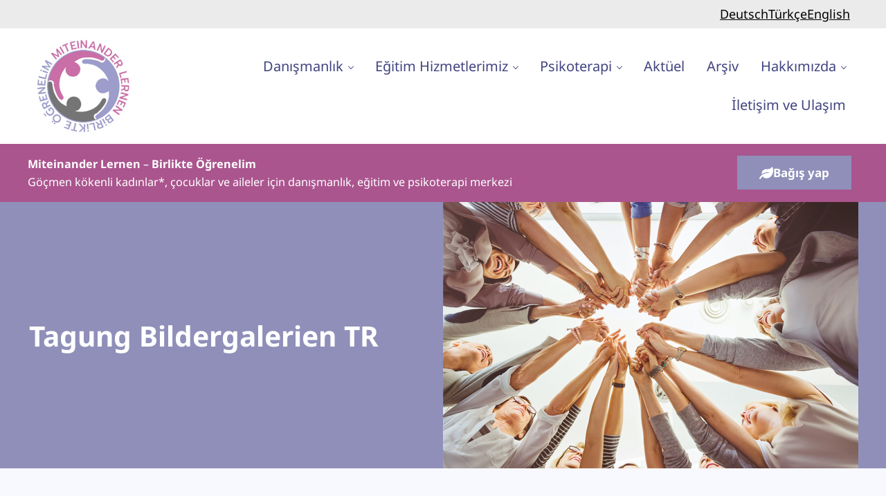

--- FILE ---
content_type: text/html; charset=UTF-8
request_url: https://miteinlernen.at/tr/kategori/tagung-bildergalerien-tr/
body_size: 8939
content:
<!DOCTYPE html>
<html lang="tr-TR">
<head >
<meta charset="UTF-8" />
<meta name="viewport" content="width=device-width, initial-scale=1" />
<title>Tagung Bildergalerien TR &#8211; Birlikte Öğrenelim</title>
<meta name='robots' content='max-image-preview:large' />
	<style>img:is([sizes="auto" i], [sizes^="auto," i]) { contain-intrinsic-size: 3000px 1500px }</style>
	<link rel="alternate" href="https://miteinlernen.at/kategorie/archiv/tagung-bildergalerien/" hreflang="de" />
<link rel="alternate" href="https://miteinlernen.at/tr/kategori/archiv-tr/tagung-bildergalerien-tr/" hreflang="tr" />
<link rel="alternate" type="application/rss+xml" title="Birlikte Öğrenelim &raquo; akışı" href="https://miteinlernen.at/tr/feed/" />
<link rel="alternate" type="application/rss+xml" title="Birlikte Öğrenelim &raquo; yorum akışı" href="https://miteinlernen.at/tr/comments/feed/" />
<link rel="preload" class="mai-preload" href="https://miteinlernen.at/ml/wp-content/fonts/noto-sans/o-0ZIpQlx3QUlC5A4PNr4C5OaxRsfNNlKbCePevtuXOm.woff2" as="font" type="font/woff2" crossorigin />
<link rel="preload" class="mai-preload" href="https://miteinlernen.at/ml/wp-content/fonts/noto-sans/o-0ZIpQlx3QUlC5A4PNr4C5OaxRsfNNlKbCePevtuXOm.woff2" as="font" type="font/woff2" crossorigin />
<link rel="preload" class="mai-preload" href="https://miteinlernen.at/ml/wp-content/fonts/noto-sans/o-0bIpQlx3QUlC5A4PNB6Ryti20_6n1iPHjc5a7duw.woff2" as="font" type="font/woff2" crossorigin />
<link rel="preload" class="mai-preload" href="https://miteinlernen.at/ml/wp-content/fonts/noto-sans/o-0bIpQlx3QUlC5A4PNB6Ryti20_6n1iPHjc5a7duw.woff2" as="font" type="font/woff2" crossorigin />
<link rel="alternate" type="application/rss+xml" title="Birlikte Öğrenelim &raquo; Tagung Bildergalerien TR kategori akışı" href="https://miteinlernen.at/tr/kategori/archiv-tr/tagung-bildergalerien-tr/feed/" />
<link rel="canonical" href="https://miteinlernen.at/tr/kategori/archiv-tr/tagung-bildergalerien-tr/" />
<link rel='stylesheet' id='wp-block-library-css' href='https://miteinlernen.at/ml/wp-includes/css/dist/block-library/style.min.css?ver=6.8.3' type='text/css' media='all' />
<style id='classic-theme-styles-inline-css' type='text/css'>
/*! This file is auto-generated */
.wp-block-button__link{color:#fff;background-color:#32373c;border-radius:9999px;box-shadow:none;text-decoration:none;padding:calc(.667em + 2px) calc(1.333em + 2px);font-size:1.125em}.wp-block-file__button{background:#32373c;color:#fff;text-decoration:none}
</style>
<style id='global-styles-inline-css' type='text/css'>
:root{--wp--preset--aspect-ratio--square: 1;--wp--preset--aspect-ratio--4-3: 4/3;--wp--preset--aspect-ratio--3-4: 3/4;--wp--preset--aspect-ratio--3-2: 3/2;--wp--preset--aspect-ratio--2-3: 2/3;--wp--preset--aspect-ratio--16-9: 16/9;--wp--preset--aspect-ratio--9-16: 9/16;--wp--preset--color--black: #000000;--wp--preset--color--cyan-bluish-gray: #abb8c3;--wp--preset--color--white: #ffffff;--wp--preset--color--pale-pink: #f78da7;--wp--preset--color--vivid-red: #cf2e2e;--wp--preset--color--luminous-vivid-orange: #ff6900;--wp--preset--color--luminous-vivid-amber: #fcb900;--wp--preset--color--light-green-cyan: #7bdcb5;--wp--preset--color--vivid-green-cyan: #00d084;--wp--preset--color--pale-cyan-blue: #8ed1fc;--wp--preset--color--vivid-cyan-blue: #0693e3;--wp--preset--color--vivid-purple: #9b51e0;--wp--preset--gradient--vivid-cyan-blue-to-vivid-purple: linear-gradient(135deg,rgba(6,147,227,1) 0%,rgb(155,81,224) 100%);--wp--preset--gradient--light-green-cyan-to-vivid-green-cyan: linear-gradient(135deg,rgb(122,220,180) 0%,rgb(0,208,130) 100%);--wp--preset--gradient--luminous-vivid-amber-to-luminous-vivid-orange: linear-gradient(135deg,rgba(252,185,0,1) 0%,rgba(255,105,0,1) 100%);--wp--preset--gradient--luminous-vivid-orange-to-vivid-red: linear-gradient(135deg,rgba(255,105,0,1) 0%,rgb(207,46,46) 100%);--wp--preset--gradient--very-light-gray-to-cyan-bluish-gray: linear-gradient(135deg,rgb(238,238,238) 0%,rgb(169,184,195) 100%);--wp--preset--gradient--cool-to-warm-spectrum: linear-gradient(135deg,rgb(74,234,220) 0%,rgb(151,120,209) 20%,rgb(207,42,186) 40%,rgb(238,44,130) 60%,rgb(251,105,98) 80%,rgb(254,248,76) 100%);--wp--preset--gradient--blush-light-purple: linear-gradient(135deg,rgb(255,206,236) 0%,rgb(152,150,240) 100%);--wp--preset--gradient--blush-bordeaux: linear-gradient(135deg,rgb(254,205,165) 0%,rgb(254,45,45) 50%,rgb(107,0,62) 100%);--wp--preset--gradient--luminous-dusk: linear-gradient(135deg,rgb(255,203,112) 0%,rgb(199,81,192) 50%,rgb(65,88,208) 100%);--wp--preset--gradient--pale-ocean: linear-gradient(135deg,rgb(255,245,203) 0%,rgb(182,227,212) 50%,rgb(51,167,181) 100%);--wp--preset--gradient--electric-grass: linear-gradient(135deg,rgb(202,248,128) 0%,rgb(113,206,126) 100%);--wp--preset--gradient--midnight: linear-gradient(135deg,rgb(2,3,129) 0%,rgb(40,116,252) 100%);--wp--preset--font-size--small: 13px;--wp--preset--font-size--medium: 20px;--wp--preset--font-size--large: 36px;--wp--preset--font-size--x-large: 42px;--wp--preset--spacing--20: 0.44rem;--wp--preset--spacing--30: 0.67rem;--wp--preset--spacing--40: 1rem;--wp--preset--spacing--50: 1.5rem;--wp--preset--spacing--60: 2.25rem;--wp--preset--spacing--70: 3.38rem;--wp--preset--spacing--80: 5.06rem;--wp--preset--shadow--natural: 6px 6px 9px rgba(0, 0, 0, 0.2);--wp--preset--shadow--deep: 12px 12px 50px rgba(0, 0, 0, 0.4);--wp--preset--shadow--sharp: 6px 6px 0px rgba(0, 0, 0, 0.2);--wp--preset--shadow--outlined: 6px 6px 0px -3px rgba(255, 255, 255, 1), 6px 6px rgba(0, 0, 0, 1);--wp--preset--shadow--crisp: 6px 6px 0px rgba(0, 0, 0, 1);}:where(.is-layout-flex){gap: 0.5em;}:where(.is-layout-grid){gap: 0.5em;}body .is-layout-flex{display: flex;}.is-layout-flex{flex-wrap: wrap;align-items: center;}.is-layout-flex > :is(*, div){margin: 0;}body .is-layout-grid{display: grid;}.is-layout-grid > :is(*, div){margin: 0;}:where(.wp-block-columns.is-layout-flex){gap: 2em;}:where(.wp-block-columns.is-layout-grid){gap: 2em;}:where(.wp-block-post-template.is-layout-flex){gap: 1.25em;}:where(.wp-block-post-template.is-layout-grid){gap: 1.25em;}.has-black-color{color: var(--wp--preset--color--black) !important;}.has-cyan-bluish-gray-color{color: var(--wp--preset--color--cyan-bluish-gray) !important;}.has-white-color{color: var(--wp--preset--color--white) !important;}.has-pale-pink-color{color: var(--wp--preset--color--pale-pink) !important;}.has-vivid-red-color{color: var(--wp--preset--color--vivid-red) !important;}.has-luminous-vivid-orange-color{color: var(--wp--preset--color--luminous-vivid-orange) !important;}.has-luminous-vivid-amber-color{color: var(--wp--preset--color--luminous-vivid-amber) !important;}.has-light-green-cyan-color{color: var(--wp--preset--color--light-green-cyan) !important;}.has-vivid-green-cyan-color{color: var(--wp--preset--color--vivid-green-cyan) !important;}.has-pale-cyan-blue-color{color: var(--wp--preset--color--pale-cyan-blue) !important;}.has-vivid-cyan-blue-color{color: var(--wp--preset--color--vivid-cyan-blue) !important;}.has-vivid-purple-color{color: var(--wp--preset--color--vivid-purple) !important;}.has-black-background-color{background-color: var(--wp--preset--color--black) !important;}.has-cyan-bluish-gray-background-color{background-color: var(--wp--preset--color--cyan-bluish-gray) !important;}.has-white-background-color{background-color: var(--wp--preset--color--white) !important;}.has-pale-pink-background-color{background-color: var(--wp--preset--color--pale-pink) !important;}.has-vivid-red-background-color{background-color: var(--wp--preset--color--vivid-red) !important;}.has-luminous-vivid-orange-background-color{background-color: var(--wp--preset--color--luminous-vivid-orange) !important;}.has-luminous-vivid-amber-background-color{background-color: var(--wp--preset--color--luminous-vivid-amber) !important;}.has-light-green-cyan-background-color{background-color: var(--wp--preset--color--light-green-cyan) !important;}.has-vivid-green-cyan-background-color{background-color: var(--wp--preset--color--vivid-green-cyan) !important;}.has-pale-cyan-blue-background-color{background-color: var(--wp--preset--color--pale-cyan-blue) !important;}.has-vivid-cyan-blue-background-color{background-color: var(--wp--preset--color--vivid-cyan-blue) !important;}.has-vivid-purple-background-color{background-color: var(--wp--preset--color--vivid-purple) !important;}.has-black-border-color{border-color: var(--wp--preset--color--black) !important;}.has-cyan-bluish-gray-border-color{border-color: var(--wp--preset--color--cyan-bluish-gray) !important;}.has-white-border-color{border-color: var(--wp--preset--color--white) !important;}.has-pale-pink-border-color{border-color: var(--wp--preset--color--pale-pink) !important;}.has-vivid-red-border-color{border-color: var(--wp--preset--color--vivid-red) !important;}.has-luminous-vivid-orange-border-color{border-color: var(--wp--preset--color--luminous-vivid-orange) !important;}.has-luminous-vivid-amber-border-color{border-color: var(--wp--preset--color--luminous-vivid-amber) !important;}.has-light-green-cyan-border-color{border-color: var(--wp--preset--color--light-green-cyan) !important;}.has-vivid-green-cyan-border-color{border-color: var(--wp--preset--color--vivid-green-cyan) !important;}.has-pale-cyan-blue-border-color{border-color: var(--wp--preset--color--pale-cyan-blue) !important;}.has-vivid-cyan-blue-border-color{border-color: var(--wp--preset--color--vivid-cyan-blue) !important;}.has-vivid-purple-border-color{border-color: var(--wp--preset--color--vivid-purple) !important;}.has-vivid-cyan-blue-to-vivid-purple-gradient-background{background: var(--wp--preset--gradient--vivid-cyan-blue-to-vivid-purple) !important;}.has-light-green-cyan-to-vivid-green-cyan-gradient-background{background: var(--wp--preset--gradient--light-green-cyan-to-vivid-green-cyan) !important;}.has-luminous-vivid-amber-to-luminous-vivid-orange-gradient-background{background: var(--wp--preset--gradient--luminous-vivid-amber-to-luminous-vivid-orange) !important;}.has-luminous-vivid-orange-to-vivid-red-gradient-background{background: var(--wp--preset--gradient--luminous-vivid-orange-to-vivid-red) !important;}.has-very-light-gray-to-cyan-bluish-gray-gradient-background{background: var(--wp--preset--gradient--very-light-gray-to-cyan-bluish-gray) !important;}.has-cool-to-warm-spectrum-gradient-background{background: var(--wp--preset--gradient--cool-to-warm-spectrum) !important;}.has-blush-light-purple-gradient-background{background: var(--wp--preset--gradient--blush-light-purple) !important;}.has-blush-bordeaux-gradient-background{background: var(--wp--preset--gradient--blush-bordeaux) !important;}.has-luminous-dusk-gradient-background{background: var(--wp--preset--gradient--luminous-dusk) !important;}.has-pale-ocean-gradient-background{background: var(--wp--preset--gradient--pale-ocean) !important;}.has-electric-grass-gradient-background{background: var(--wp--preset--gradient--electric-grass) !important;}.has-midnight-gradient-background{background: var(--wp--preset--gradient--midnight) !important;}.has-small-font-size{font-size: var(--wp--preset--font-size--small) !important;}.has-medium-font-size{font-size: var(--wp--preset--font-size--medium) !important;}.has-large-font-size{font-size: var(--wp--preset--font-size--large) !important;}.has-x-large-font-size{font-size: var(--wp--preset--font-size--x-large) !important;}
:where(.wp-block-post-template.is-layout-flex){gap: 1.25em;}:where(.wp-block-post-template.is-layout-grid){gap: 1.25em;}
:where(.wp-block-columns.is-layout-flex){gap: 2em;}:where(.wp-block-columns.is-layout-grid){gap: 2em;}
:root :where(.wp-block-pullquote){font-size: 1.5em;line-height: 1.6;}
</style>
<link rel='stylesheet' id='mai-engine-main-css' href='https://miteinlernen.at/ml/wp-content/plugins/mai-engine/assets/css/main.min.css?ver=2.38.1.121920250114' type='text/css' media='all' />
<link rel='stylesheet' id='mai-engine-header-css' href='https://miteinlernen.at/ml/wp-content/plugins/mai-engine/assets/css/header.min.css?ver=2.38.1.121920250114' type='text/css' media='all' />
<link rel='stylesheet' id='mai-engine-page-header-css' href='https://miteinlernen.at/ml/wp-content/plugins/mai-engine/assets/css/page-header.min.css?ver=2.38.1.121920250114' type='text/css' media='all' />
<link rel='stylesheet' id='mai-engine-blocks-css' href='https://miteinlernen.at/ml/wp-content/plugins/mai-engine/assets/css/blocks.min.css?ver=2.38.1.121920250114' type='text/css' media='all' />
<link rel='stylesheet' id='mai-engine-utilities-css' href='https://miteinlernen.at/ml/wp-content/plugins/mai-engine/assets/css/utilities.min.css?ver=2.38.1.121920250114' type='text/css' media='all' />
<link rel='stylesheet' id='mai-engine-theme-css' href='https://miteinlernen.at/ml/wp-content/plugins/mai-engine/assets/css/themes/sleek.min.css?ver=2.38.1.121920250114' type='text/css' media='all' />
<link rel='stylesheet' id='mai-engine-desktop-css' href='https://miteinlernen.at/ml/wp-content/plugins/mai-engine/assets/css/desktop.min.css?ver=2.38.1.121920250114' type='text/css' media='only screen and (min-width:1000px)' />
<link rel='stylesheet' id='mai-sleek-css' href='https://miteinlernen.at/ml/wp-content/themes/mai-sleek/style.css?ver=2.1.1.112520251503' type='text/css' media='all' />
<link rel='stylesheet' id='slb_core-css' href='https://miteinlernen.at/ml/wp-content/plugins/simple-lightbox/client/css/app.css?ver=2.9.4' type='text/css' media='all' />
<link rel="https://api.w.org/" href="https://miteinlernen.at/wp-json/" /><link rel="alternate" title="JSON" type="application/json" href="https://miteinlernen.at/wp-json/wp/v2/categories/281" /><link rel="EditURI" type="application/rsd+xml" title="RSD" href="https://miteinlernen.at/ml/xmlrpc.php?rsd" />
<link rel="icon" href="https://miteinlernen.at/ml/wp-content/uploads/2022/09/cropped-Logo-MiteinanderLernen_graupinklila_rgb_web-32x32.jpg" sizes="32x32" />
<link rel="icon" href="https://miteinlernen.at/ml/wp-content/uploads/2022/09/cropped-Logo-MiteinanderLernen_graupinklila_rgb_web-192x192.jpg" sizes="192x192" />
<link rel="apple-touch-icon" href="https://miteinlernen.at/ml/wp-content/uploads/2022/09/cropped-Logo-MiteinanderLernen_graupinklila_rgb_web-180x180.jpg" />
<meta name="msapplication-TileImage" content="https://miteinlernen.at/ml/wp-content/uploads/2022/09/cropped-Logo-MiteinanderLernen_graupinklila_rgb_web-270x270.jpg" />
		<style type="text/css" id="wp-custom-css">
			ol li:nth-child(odd) {color:#424380;margin-bottom:20px;}
ol li:nth-child(even) {color:#aa558e;margin-bottom:20px;}

@media (max-width: 600px) {
	.wp-block-image .alignleft {float:right!important;}	
	.wp-block-image:has(.alignleft) {margin-right: 0;}
}		</style>
		<style id="mai-inline-styles">.header-stuck,:root{--custom-logo-width:110px;}:root{--breakpoint-xs:400px;--breakpoint-sm:600px;--breakpoint-md:800px;--breakpoint-lg:1000px;--breakpoint-xl:1200px;--title-area-padding-mobile:0px;--header-shrink-offset:53px;--body-font-family:Noto Sans;--body-font-weight:400;--body-font-weight-bold:700;--heading-font-family:Noto Sans;--heading-font-weight:700;--alt-font-family:unset;--alt-font-weight:400;--color-black:#000000;--color-white:#ffffff;--color-header:#ffffff;--color-background:#f8f8ff;--color-alt:#8f8fb9;--color-body:#000000;--color-heading:#424380;--color-link:#000000;--color-link-light:#141414;--color-link-dark:#000000;--color-primary:#424380;--color-primary-light:#50519b;--color-primary-dark:#31315e;--color-secondary:#8f8fb9;--color-secondary-light:#a7a7c8;--color-secondary-dark:#6f6fa5;--color-custom-1:#999999;--color-custom-2:#aa558e;--color-custom-3:#ebecfd;--color-custom-4:#757575;--color-custom-5:#f9edf9;--color-custom-6:#c96ea7;--color-custom-7:#9c9dcb;--color-custom-8:#f1f1fb;--button-color:var(--color-white);--button-secondary-color:var(--color-white);--button-link-url:url('https://miteinlernen.at/ml/wp-content/plugins/mai-icons/icons/svgs/regular/arrow-right.svg');--pagination-next-url:url('https://miteinlernen.at/ml/wp-content/plugins/mai-icons/icons/svgs/regular/arrow-right.svg');--pagination-previous-url:url('https://miteinlernen.at/ml/wp-content/plugins/mai-icons/icons/svgs/regular/arrow-left.svg');--entry-next-url:url('https://miteinlernen.at/ml/wp-content/plugins/mai-icons/icons/svgs/regular/arrow-right.svg');--entry-previous-url:url('https://miteinlernen.at/ml/wp-content/plugins/mai-icons/icons/svgs/regular/arrow-left.svg');--search-url:url('https://miteinlernen.at/ml/wp-content/plugins/mai-icons/icons/svgs/regular/search.svg');--page-header-background:#8f8fb9;--page-header-overlay-opacity:0;--page-header-padding-top:10vw;--page-header-padding-bottom:10vw;--page-header-text-align:start;}.header-right{--menu-justify-content:flex-end;}.has-black-color{color:var(--color-black) !important;--body-color:var(--color-black);--heading-color:var(--color-black);--caption-color:var(--color-black);--cite-color:var(--color-black);}.has-black-background-color{background-color:var(--color-black) !important;}.has-white-color{color:var(--color-white) !important;--body-color:var(--color-white);--heading-color:var(--color-white);--caption-color:var(--color-white);--cite-color:var(--color-white);}.has-white-background-color{background-color:var(--color-white) !important;}.has-header-color{color:var(--color-header) !important;--body-color:var(--color-header);--heading-color:var(--color-header);--caption-color:var(--color-header);--cite-color:var(--color-header);}.has-header-background-color{background-color:var(--color-header) !important;}.has-background-color{color:var(--color-background) !important;--body-color:var(--color-background);--heading-color:var(--color-background);--caption-color:var(--color-background);--cite-color:var(--color-background);}.has-background-background-color{background-color:var(--color-background) !important;}.has-alt-color{color:var(--color-alt) !important;--body-color:var(--color-alt);--heading-color:var(--color-alt);--caption-color:var(--color-alt);--cite-color:var(--color-alt);}.has-alt-background-color{background-color:var(--color-alt) !important;}.has-body-color{color:var(--color-body) !important;--body-color:var(--color-body);--heading-color:var(--color-body);--caption-color:var(--color-body);--cite-color:var(--color-body);}.has-body-background-color{background-color:var(--color-body) !important;}.has-heading-color{color:var(--color-heading) !important;--body-color:var(--color-heading);--heading-color:var(--color-heading);--caption-color:var(--color-heading);--cite-color:var(--color-heading);}.has-heading-background-color{background-color:var(--color-heading) !important;}.has-links-color{color:var(--color-link) !important;--body-color:var(--color-link);--heading-color:var(--color-link);--caption-color:var(--color-link);--cite-color:var(--color-link);}.has-links-background-color{background-color:var(--color-link) !important;}.has-primary-color{color:var(--color-primary) !important;--body-color:var(--color-primary);--heading-color:var(--color-primary);--caption-color:var(--color-primary);--cite-color:var(--color-primary);}.has-primary-background-color{background-color:var(--color-primary) !important;}.has-secondary-color{color:var(--color-secondary) !important;--body-color:var(--color-secondary);--heading-color:var(--color-secondary);--caption-color:var(--color-secondary);--cite-color:var(--color-secondary);}.has-secondary-background-color{background-color:var(--color-secondary) !important;}.has-custom-1-color{color:var(--color-custom-1) !important;--body-color:var(--color-custom-1);--heading-color:var(--color-custom-1);--caption-color:var(--color-custom-1);--cite-color:var(--color-custom-1);}.has-custom-1-background-color{background-color:var(--color-custom-1) !important;}.has-custom-2-color{color:var(--color-custom-2) !important;--body-color:var(--color-custom-2);--heading-color:var(--color-custom-2);--caption-color:var(--color-custom-2);--cite-color:var(--color-custom-2);}.has-custom-2-background-color{background-color:var(--color-custom-2) !important;}.has-custom-3-color{color:var(--color-custom-3) !important;--body-color:var(--color-custom-3);--heading-color:var(--color-custom-3);--caption-color:var(--color-custom-3);--cite-color:var(--color-custom-3);}.has-custom-3-background-color{background-color:var(--color-custom-3) !important;}.has-custom-4-color{color:var(--color-custom-4) !important;--body-color:var(--color-custom-4);--heading-color:var(--color-custom-4);--caption-color:var(--color-custom-4);--cite-color:var(--color-custom-4);}.has-custom-4-background-color{background-color:var(--color-custom-4) !important;}.has-custom-5-color{color:var(--color-custom-5) !important;--body-color:var(--color-custom-5);--heading-color:var(--color-custom-5);--caption-color:var(--color-custom-5);--cite-color:var(--color-custom-5);}.has-custom-5-background-color{background-color:var(--color-custom-5) !important;}.has-custom-6-color{color:var(--color-custom-6) !important;--body-color:var(--color-custom-6);--heading-color:var(--color-custom-6);--caption-color:var(--color-custom-6);--cite-color:var(--color-custom-6);}.has-custom-6-background-color{background-color:var(--color-custom-6) !important;}.has-custom-7-color{color:var(--color-custom-7) !important;--body-color:var(--color-custom-7);--heading-color:var(--color-custom-7);--caption-color:var(--color-custom-7);--cite-color:var(--color-custom-7);}.has-custom-7-background-color{background-color:var(--color-custom-7) !important;}.has-custom-8-color{color:var(--color-custom-8) !important;--body-color:var(--color-custom-8);--heading-color:var(--color-custom-8);--caption-color:var(--color-custom-8);--cite-color:var(--color-custom-8);}.has-custom-8-background-color{background-color:var(--color-custom-8) !important;}@media (min-width: 1000px){:root{--custom-logo-width:160px;--title-area-padding-desktop:0px;}}/* cyrillic-ext */
@font-face {
  font-family: 'Noto Sans';
  font-style: italic;
  font-weight: 400;
  font-stretch: 100%;
  font-display: swap;
  src: url(https://miteinlernen.at/ml/wp-content/fonts/noto-sans/2ffe80a70088a18d4718b91f8bf021a9) format('woff2');
  unicode-range: U+0460-052F, U+1C80-1C8A, U+20B4, U+2DE0-2DFF, U+A640-A69F, U+FE2E-FE2F;
}
/* cyrillic */
@font-face {
  font-family: 'Noto Sans';
  font-style: italic;
  font-weight: 400;
  font-stretch: 100%;
  font-display: swap;
  src: url(https://miteinlernen.at/ml/wp-content/fonts/noto-sans/62cdbb5b9ea35271a6f4a1bf9fe777fa) format('woff2');
  unicode-range: U+0301, U+0400-045F, U+0490-0491, U+04B0-04B1, U+2116;
}
/* devanagari */
@font-face {
  font-family: 'Noto Sans';
  font-style: italic;
  font-weight: 400;
  font-stretch: 100%;
  font-display: swap;
  src: url(https://miteinlernen.at/ml/wp-content/fonts/noto-sans/098a54a1e42a12e110df876647b86992) format('woff2');
  unicode-range: U+0900-097F, U+1CD0-1CF9, U+200C-200D, U+20A8, U+20B9, U+20F0, U+25CC, U+A830-A839, U+A8E0-A8FF, U+11B00-11B09;
}
/* greek-ext */
@font-face {
  font-family: 'Noto Sans';
  font-style: italic;
  font-weight: 400;
  font-stretch: 100%;
  font-display: swap;
  src: url(https://miteinlernen.at/ml/wp-content/fonts/noto-sans/4eab2a3ae331a2f9bacf5a9005d76eda) format('woff2');
  unicode-range: U+1F00-1FFF;
}
/* greek */
@font-face {
  font-family: 'Noto Sans';
  font-style: italic;
  font-weight: 400;
  font-stretch: 100%;
  font-display: swap;
  src: url(https://miteinlernen.at/ml/wp-content/fonts/noto-sans/e0d266171e0338c7b36ea3e8ea32e34a) format('woff2');
  unicode-range: U+0370-0377, U+037A-037F, U+0384-038A, U+038C, U+038E-03A1, U+03A3-03FF;
}
/* vietnamese */
@font-face {
  font-family: 'Noto Sans';
  font-style: italic;
  font-weight: 400;
  font-stretch: 100%;
  font-display: swap;
  src: url(https://miteinlernen.at/ml/wp-content/fonts/noto-sans/a205d626b57477c70e9d2c5c9adb8adb) format('woff2');
  unicode-range: U+0102-0103, U+0110-0111, U+0128-0129, U+0168-0169, U+01A0-01A1, U+01AF-01B0, U+0300-0301, U+0303-0304, U+0308-0309, U+0323, U+0329, U+1EA0-1EF9, U+20AB;
}
/* latin-ext */
@font-face {
  font-family: 'Noto Sans';
  font-style: italic;
  font-weight: 400;
  font-stretch: 100%;
  font-display: swap;
  src: url(https://miteinlernen.at/ml/wp-content/fonts/noto-sans/21988a276b6617a6b5d1d302139488fb) format('woff2');
  unicode-range: U+0100-02BA, U+02BD-02C5, U+02C7-02CC, U+02CE-02D7, U+02DD-02FF, U+0304, U+0308, U+0329, U+1D00-1DBF, U+1E00-1E9F, U+1EF2-1EFF, U+2020, U+20A0-20AB, U+20AD-20C0, U+2113, U+2C60-2C7F, U+A720-A7FF;
}
/* latin */
@font-face {
  font-family: 'Noto Sans';
  font-style: italic;
  font-weight: 400;
  font-stretch: 100%;
  font-display: swap;
  src: url(https://miteinlernen.at/ml/wp-content/fonts/noto-sans/fbf476fd82cfdd1486fd6b28169d173d) format('woff2');
  unicode-range: U+0000-00FF, U+0131, U+0152-0153, U+02BB-02BC, U+02C6, U+02DA, U+02DC, U+0304, U+0308, U+0329, U+2000-206F, U+20AC, U+2122, U+2191, U+2193, U+2212, U+2215, U+FEFF, U+FFFD;
}
/* cyrillic-ext */
@font-face {
  font-family: 'Noto Sans';
  font-style: italic;
  font-weight: 700;
  font-stretch: 100%;
  font-display: swap;
  src: url(https://miteinlernen.at/ml/wp-content/fonts/noto-sans/2ffe80a70088a18d4718b91f8bf021a9) format('woff2');
  unicode-range: U+0460-052F, U+1C80-1C8A, U+20B4, U+2DE0-2DFF, U+A640-A69F, U+FE2E-FE2F;
}
/* cyrillic */
@font-face {
  font-family: 'Noto Sans';
  font-style: italic;
  font-weight: 700;
  font-stretch: 100%;
  font-display: swap;
  src: url(https://miteinlernen.at/ml/wp-content/fonts/noto-sans/62cdbb5b9ea35271a6f4a1bf9fe777fa) format('woff2');
  unicode-range: U+0301, U+0400-045F, U+0490-0491, U+04B0-04B1, U+2116;
}
/* devanagari */
@font-face {
  font-family: 'Noto Sans';
  font-style: italic;
  font-weight: 700;
  font-stretch: 100%;
  font-display: swap;
  src: url(https://miteinlernen.at/ml/wp-content/fonts/noto-sans/098a54a1e42a12e110df876647b86992) format('woff2');
  unicode-range: U+0900-097F, U+1CD0-1CF9, U+200C-200D, U+20A8, U+20B9, U+20F0, U+25CC, U+A830-A839, U+A8E0-A8FF, U+11B00-11B09;
}
/* greek-ext */
@font-face {
  font-family: 'Noto Sans';
  font-style: italic;
  font-weight: 700;
  font-stretch: 100%;
  font-display: swap;
  src: url(https://miteinlernen.at/ml/wp-content/fonts/noto-sans/4eab2a3ae331a2f9bacf5a9005d76eda) format('woff2');
  unicode-range: U+1F00-1FFF;
}
/* greek */
@font-face {
  font-family: 'Noto Sans';
  font-style: italic;
  font-weight: 700;
  font-stretch: 100%;
  font-display: swap;
  src: url(https://miteinlernen.at/ml/wp-content/fonts/noto-sans/e0d266171e0338c7b36ea3e8ea32e34a) format('woff2');
  unicode-range: U+0370-0377, U+037A-037F, U+0384-038A, U+038C, U+038E-03A1, U+03A3-03FF;
}
/* vietnamese */
@font-face {
  font-family: 'Noto Sans';
  font-style: italic;
  font-weight: 700;
  font-stretch: 100%;
  font-display: swap;
  src: url(https://miteinlernen.at/ml/wp-content/fonts/noto-sans/a205d626b57477c70e9d2c5c9adb8adb) format('woff2');
  unicode-range: U+0102-0103, U+0110-0111, U+0128-0129, U+0168-0169, U+01A0-01A1, U+01AF-01B0, U+0300-0301, U+0303-0304, U+0308-0309, U+0323, U+0329, U+1EA0-1EF9, U+20AB;
}
/* latin-ext */
@font-face {
  font-family: 'Noto Sans';
  font-style: italic;
  font-weight: 700;
  font-stretch: 100%;
  font-display: swap;
  src: url(https://miteinlernen.at/ml/wp-content/fonts/noto-sans/21988a276b6617a6b5d1d302139488fb) format('woff2');
  unicode-range: U+0100-02BA, U+02BD-02C5, U+02C7-02CC, U+02CE-02D7, U+02DD-02FF, U+0304, U+0308, U+0329, U+1D00-1DBF, U+1E00-1E9F, U+1EF2-1EFF, U+2020, U+20A0-20AB, U+20AD-20C0, U+2113, U+2C60-2C7F, U+A720-A7FF;
}
/* latin */
@font-face {
  font-family: 'Noto Sans';
  font-style: italic;
  font-weight: 700;
  font-stretch: 100%;
  font-display: swap;
  src: url(https://miteinlernen.at/ml/wp-content/fonts/noto-sans/fbf476fd82cfdd1486fd6b28169d173d) format('woff2');
  unicode-range: U+0000-00FF, U+0131, U+0152-0153, U+02BB-02BC, U+02C6, U+02DA, U+02DC, U+0304, U+0308, U+0329, U+2000-206F, U+20AC, U+2122, U+2191, U+2193, U+2212, U+2215, U+FEFF, U+FFFD;
}
/* cyrillic-ext */
@font-face {
  font-family: 'Noto Sans';
  font-style: normal;
  font-weight: 400;
  font-stretch: 100%;
  font-display: swap;
  src: url(https://miteinlernen.at/ml/wp-content/fonts/noto-sans/f883fa8b3b6dfddf1d4dbc07552dcb32) format('woff2');
  unicode-range: U+0460-052F, U+1C80-1C8A, U+20B4, U+2DE0-2DFF, U+A640-A69F, U+FE2E-FE2F;
}
/* cyrillic */
@font-face {
  font-family: 'Noto Sans';
  font-style: normal;
  font-weight: 400;
  font-stretch: 100%;
  font-display: swap;
  src: url(https://miteinlernen.at/ml/wp-content/fonts/noto-sans/fb11fb6e54b33b1736bc2acbeab09a2c) format('woff2');
  unicode-range: U+0301, U+0400-045F, U+0490-0491, U+04B0-04B1, U+2116;
}
/* devanagari */
@font-face {
  font-family: 'Noto Sans';
  font-style: normal;
  font-weight: 400;
  font-stretch: 100%;
  font-display: swap;
  src: url(https://miteinlernen.at/ml/wp-content/fonts/noto-sans/e72a3c3c1b5cd8ddc9919b5124babddc) format('woff2');
  unicode-range: U+0900-097F, U+1CD0-1CF9, U+200C-200D, U+20A8, U+20B9, U+20F0, U+25CC, U+A830-A839, U+A8E0-A8FF, U+11B00-11B09;
}
/* greek-ext */
@font-face {
  font-family: 'Noto Sans';
  font-style: normal;
  font-weight: 400;
  font-stretch: 100%;
  font-display: swap;
  src: url(https://miteinlernen.at/ml/wp-content/fonts/noto-sans/1a3360f1c82ba0e432c2ca0707fff7a8) format('woff2');
  unicode-range: U+1F00-1FFF;
}
/* greek */
@font-face {
  font-family: 'Noto Sans';
  font-style: normal;
  font-weight: 400;
  font-stretch: 100%;
  font-display: swap;
  src: url(https://miteinlernen.at/ml/wp-content/fonts/noto-sans/566ed61130f380ee4fe623be825ad59c) format('woff2');
  unicode-range: U+0370-0377, U+037A-037F, U+0384-038A, U+038C, U+038E-03A1, U+03A3-03FF;
}
/* vietnamese */
@font-face {
  font-family: 'Noto Sans';
  font-style: normal;
  font-weight: 400;
  font-stretch: 100%;
  font-display: swap;
  src: url(https://miteinlernen.at/ml/wp-content/fonts/noto-sans/1636515e56e6400fcaadda6cd799ac7c) format('woff2');
  unicode-range: U+0102-0103, U+0110-0111, U+0128-0129, U+0168-0169, U+01A0-01A1, U+01AF-01B0, U+0300-0301, U+0303-0304, U+0308-0309, U+0323, U+0329, U+1EA0-1EF9, U+20AB;
}
/* latin-ext */
@font-face {
  font-family: 'Noto Sans';
  font-style: normal;
  font-weight: 400;
  font-stretch: 100%;
  font-display: swap;
  src: url(https://miteinlernen.at/ml/wp-content/fonts/noto-sans/3c1f6190e98781f6b46c2f0f9b8fe153) format('woff2');
  unicode-range: U+0100-02BA, U+02BD-02C5, U+02C7-02CC, U+02CE-02D7, U+02DD-02FF, U+0304, U+0308, U+0329, U+1D00-1DBF, U+1E00-1E9F, U+1EF2-1EFF, U+2020, U+20A0-20AB, U+20AD-20C0, U+2113, U+2C60-2C7F, U+A720-A7FF;
}
/* latin */
@font-face {
  font-family: 'Noto Sans';
  font-style: normal;
  font-weight: 400;
  font-stretch: 100%;
  font-display: swap;
  src: url(https://miteinlernen.at/ml/wp-content/fonts/noto-sans/811cef89bfccbd6cb1eb388d669cb26d) format('woff2');
  unicode-range: U+0000-00FF, U+0131, U+0152-0153, U+02BB-02BC, U+02C6, U+02DA, U+02DC, U+0304, U+0308, U+0329, U+2000-206F, U+20AC, U+2122, U+2191, U+2193, U+2212, U+2215, U+FEFF, U+FFFD;
}
/* cyrillic-ext */
@font-face {
  font-family: 'Noto Sans';
  font-style: normal;
  font-weight: 700;
  font-stretch: 100%;
  font-display: swap;
  src: url(https://miteinlernen.at/ml/wp-content/fonts/noto-sans/f883fa8b3b6dfddf1d4dbc07552dcb32) format('woff2');
  unicode-range: U+0460-052F, U+1C80-1C8A, U+20B4, U+2DE0-2DFF, U+A640-A69F, U+FE2E-FE2F;
}
/* cyrillic */
@font-face {
  font-family: 'Noto Sans';
  font-style: normal;
  font-weight: 700;
  font-stretch: 100%;
  font-display: swap;
  src: url(https://miteinlernen.at/ml/wp-content/fonts/noto-sans/fb11fb6e54b33b1736bc2acbeab09a2c) format('woff2');
  unicode-range: U+0301, U+0400-045F, U+0490-0491, U+04B0-04B1, U+2116;
}
/* devanagari */
@font-face {
  font-family: 'Noto Sans';
  font-style: normal;
  font-weight: 700;
  font-stretch: 100%;
  font-display: swap;
  src: url(https://miteinlernen.at/ml/wp-content/fonts/noto-sans/e72a3c3c1b5cd8ddc9919b5124babddc) format('woff2');
  unicode-range: U+0900-097F, U+1CD0-1CF9, U+200C-200D, U+20A8, U+20B9, U+20F0, U+25CC, U+A830-A839, U+A8E0-A8FF, U+11B00-11B09;
}
/* greek-ext */
@font-face {
  font-family: 'Noto Sans';
  font-style: normal;
  font-weight: 700;
  font-stretch: 100%;
  font-display: swap;
  src: url(https://miteinlernen.at/ml/wp-content/fonts/noto-sans/1a3360f1c82ba0e432c2ca0707fff7a8) format('woff2');
  unicode-range: U+1F00-1FFF;
}
/* greek */
@font-face {
  font-family: 'Noto Sans';
  font-style: normal;
  font-weight: 700;
  font-stretch: 100%;
  font-display: swap;
  src: url(https://miteinlernen.at/ml/wp-content/fonts/noto-sans/566ed61130f380ee4fe623be825ad59c) format('woff2');
  unicode-range: U+0370-0377, U+037A-037F, U+0384-038A, U+038C, U+038E-03A1, U+03A3-03FF;
}
/* vietnamese */
@font-face {
  font-family: 'Noto Sans';
  font-style: normal;
  font-weight: 700;
  font-stretch: 100%;
  font-display: swap;
  src: url(https://miteinlernen.at/ml/wp-content/fonts/noto-sans/1636515e56e6400fcaadda6cd799ac7c) format('woff2');
  unicode-range: U+0102-0103, U+0110-0111, U+0128-0129, U+0168-0169, U+01A0-01A1, U+01AF-01B0, U+0300-0301, U+0303-0304, U+0308-0309, U+0323, U+0329, U+1EA0-1EF9, U+20AB;
}
/* latin-ext */
@font-face {
  font-family: 'Noto Sans';
  font-style: normal;
  font-weight: 700;
  font-stretch: 100%;
  font-display: swap;
  src: url(https://miteinlernen.at/ml/wp-content/fonts/noto-sans/3c1f6190e98781f6b46c2f0f9b8fe153) format('woff2');
  unicode-range: U+0100-02BA, U+02BD-02C5, U+02C7-02CC, U+02CE-02D7, U+02DD-02FF, U+0304, U+0308, U+0329, U+1D00-1DBF, U+1E00-1E9F, U+1EF2-1EFF, U+2020, U+20A0-20AB, U+20AD-20C0, U+2113, U+2C60-2C7F, U+A720-A7FF;
}
/* latin */
@font-face {
  font-family: 'Noto Sans';
  font-style: normal;
  font-weight: 700;
  font-stretch: 100%;
  font-display: swap;
  src: url(https://miteinlernen.at/ml/wp-content/fonts/noto-sans/811cef89bfccbd6cb1eb388d669cb26d) format('woff2');
  unicode-range: U+0000-00FF, U+0131, U+0152-0153, U+02BB-02BC, U+02C6, U+02DA, U+02DC, U+0304, U+0308, U+0329, U+2000-206F, U+20AC, U+2122, U+2191, U+2193, U+2212, U+2215, U+FEFF, U+FFFD;
}/* cyrillic-ext */
@font-face {
  font-family: 'Noto Sans';
  font-style: italic;
  font-weight: 400;
  font-stretch: 100%;
  font-display: swap;
  src: url(https://miteinlernen.at/ml/wp-content/fonts/noto-sans/2ffe80a70088a18d4718b91f8bf021a9) format('woff2');
  unicode-range: U+0460-052F, U+1C80-1C8A, U+20B4, U+2DE0-2DFF, U+A640-A69F, U+FE2E-FE2F;
}
/* cyrillic */
@font-face {
  font-family: 'Noto Sans';
  font-style: italic;
  font-weight: 400;
  font-stretch: 100%;
  font-display: swap;
  src: url(https://miteinlernen.at/ml/wp-content/fonts/noto-sans/62cdbb5b9ea35271a6f4a1bf9fe777fa) format('woff2');
  unicode-range: U+0301, U+0400-045F, U+0490-0491, U+04B0-04B1, U+2116;
}
/* devanagari */
@font-face {
  font-family: 'Noto Sans';
  font-style: italic;
  font-weight: 400;
  font-stretch: 100%;
  font-display: swap;
  src: url(https://miteinlernen.at/ml/wp-content/fonts/noto-sans/098a54a1e42a12e110df876647b86992) format('woff2');
  unicode-range: U+0900-097F, U+1CD0-1CF9, U+200C-200D, U+20A8, U+20B9, U+20F0, U+25CC, U+A830-A839, U+A8E0-A8FF, U+11B00-11B09;
}
/* greek-ext */
@font-face {
  font-family: 'Noto Sans';
  font-style: italic;
  font-weight: 400;
  font-stretch: 100%;
  font-display: swap;
  src: url(https://miteinlernen.at/ml/wp-content/fonts/noto-sans/4eab2a3ae331a2f9bacf5a9005d76eda) format('woff2');
  unicode-range: U+1F00-1FFF;
}
/* greek */
@font-face {
  font-family: 'Noto Sans';
  font-style: italic;
  font-weight: 400;
  font-stretch: 100%;
  font-display: swap;
  src: url(https://miteinlernen.at/ml/wp-content/fonts/noto-sans/e0d266171e0338c7b36ea3e8ea32e34a) format('woff2');
  unicode-range: U+0370-0377, U+037A-037F, U+0384-038A, U+038C, U+038E-03A1, U+03A3-03FF;
}
/* vietnamese */
@font-face {
  font-family: 'Noto Sans';
  font-style: italic;
  font-weight: 400;
  font-stretch: 100%;
  font-display: swap;
  src: url(https://miteinlernen.at/ml/wp-content/fonts/noto-sans/a205d626b57477c70e9d2c5c9adb8adb) format('woff2');
  unicode-range: U+0102-0103, U+0110-0111, U+0128-0129, U+0168-0169, U+01A0-01A1, U+01AF-01B0, U+0300-0301, U+0303-0304, U+0308-0309, U+0323, U+0329, U+1EA0-1EF9, U+20AB;
}
/* latin-ext */
@font-face {
  font-family: 'Noto Sans';
  font-style: italic;
  font-weight: 400;
  font-stretch: 100%;
  font-display: swap;
  src: url(https://miteinlernen.at/ml/wp-content/fonts/noto-sans/21988a276b6617a6b5d1d302139488fb) format('woff2');
  unicode-range: U+0100-02BA, U+02BD-02C5, U+02C7-02CC, U+02CE-02D7, U+02DD-02FF, U+0304, U+0308, U+0329, U+1D00-1DBF, U+1E00-1E9F, U+1EF2-1EFF, U+2020, U+20A0-20AB, U+20AD-20C0, U+2113, U+2C60-2C7F, U+A720-A7FF;
}
/* latin */
@font-face {
  font-family: 'Noto Sans';
  font-style: italic;
  font-weight: 400;
  font-stretch: 100%;
  font-display: swap;
  src: url(https://miteinlernen.at/ml/wp-content/fonts/noto-sans/fbf476fd82cfdd1486fd6b28169d173d) format('woff2');
  unicode-range: U+0000-00FF, U+0131, U+0152-0153, U+02BB-02BC, U+02C6, U+02DA, U+02DC, U+0304, U+0308, U+0329, U+2000-206F, U+20AC, U+2122, U+2191, U+2193, U+2212, U+2215, U+FEFF, U+FFFD;
}
/* cyrillic-ext */
@font-face {
  font-family: 'Noto Sans';
  font-style: italic;
  font-weight: 700;
  font-stretch: 100%;
  font-display: swap;
  src: url(https://miteinlernen.at/ml/wp-content/fonts/noto-sans/2ffe80a70088a18d4718b91f8bf021a9) format('woff2');
  unicode-range: U+0460-052F, U+1C80-1C8A, U+20B4, U+2DE0-2DFF, U+A640-A69F, U+FE2E-FE2F;
}
/* cyrillic */
@font-face {
  font-family: 'Noto Sans';
  font-style: italic;
  font-weight: 700;
  font-stretch: 100%;
  font-display: swap;
  src: url(https://miteinlernen.at/ml/wp-content/fonts/noto-sans/62cdbb5b9ea35271a6f4a1bf9fe777fa) format('woff2');
  unicode-range: U+0301, U+0400-045F, U+0490-0491, U+04B0-04B1, U+2116;
}
/* devanagari */
@font-face {
  font-family: 'Noto Sans';
  font-style: italic;
  font-weight: 700;
  font-stretch: 100%;
  font-display: swap;
  src: url(https://miteinlernen.at/ml/wp-content/fonts/noto-sans/098a54a1e42a12e110df876647b86992) format('woff2');
  unicode-range: U+0900-097F, U+1CD0-1CF9, U+200C-200D, U+20A8, U+20B9, U+20F0, U+25CC, U+A830-A839, U+A8E0-A8FF, U+11B00-11B09;
}
/* greek-ext */
@font-face {
  font-family: 'Noto Sans';
  font-style: italic;
  font-weight: 700;
  font-stretch: 100%;
  font-display: swap;
  src: url(https://miteinlernen.at/ml/wp-content/fonts/noto-sans/4eab2a3ae331a2f9bacf5a9005d76eda) format('woff2');
  unicode-range: U+1F00-1FFF;
}
/* greek */
@font-face {
  font-family: 'Noto Sans';
  font-style: italic;
  font-weight: 700;
  font-stretch: 100%;
  font-display: swap;
  src: url(https://miteinlernen.at/ml/wp-content/fonts/noto-sans/e0d266171e0338c7b36ea3e8ea32e34a) format('woff2');
  unicode-range: U+0370-0377, U+037A-037F, U+0384-038A, U+038C, U+038E-03A1, U+03A3-03FF;
}
/* vietnamese */
@font-face {
  font-family: 'Noto Sans';
  font-style: italic;
  font-weight: 700;
  font-stretch: 100%;
  font-display: swap;
  src: url(https://miteinlernen.at/ml/wp-content/fonts/noto-sans/a205d626b57477c70e9d2c5c9adb8adb) format('woff2');
  unicode-range: U+0102-0103, U+0110-0111, U+0128-0129, U+0168-0169, U+01A0-01A1, U+01AF-01B0, U+0300-0301, U+0303-0304, U+0308-0309, U+0323, U+0329, U+1EA0-1EF9, U+20AB;
}
/* latin-ext */
@font-face {
  font-family: 'Noto Sans';
  font-style: italic;
  font-weight: 700;
  font-stretch: 100%;
  font-display: swap;
  src: url(https://miteinlernen.at/ml/wp-content/fonts/noto-sans/21988a276b6617a6b5d1d302139488fb) format('woff2');
  unicode-range: U+0100-02BA, U+02BD-02C5, U+02C7-02CC, U+02CE-02D7, U+02DD-02FF, U+0304, U+0308, U+0329, U+1D00-1DBF, U+1E00-1E9F, U+1EF2-1EFF, U+2020, U+20A0-20AB, U+20AD-20C0, U+2113, U+2C60-2C7F, U+A720-A7FF;
}
/* latin */
@font-face {
  font-family: 'Noto Sans';
  font-style: italic;
  font-weight: 700;
  font-stretch: 100%;
  font-display: swap;
  src: url(https://miteinlernen.at/ml/wp-content/fonts/noto-sans/fbf476fd82cfdd1486fd6b28169d173d) format('woff2');
  unicode-range: U+0000-00FF, U+0131, U+0152-0153, U+02BB-02BC, U+02C6, U+02DA, U+02DC, U+0304, U+0308, U+0329, U+2000-206F, U+20AC, U+2122, U+2191, U+2193, U+2212, U+2215, U+FEFF, U+FFFD;
}
/* cyrillic-ext */
@font-face {
  font-family: 'Noto Sans';
  font-style: normal;
  font-weight: 400;
  font-stretch: 100%;
  font-display: swap;
  src: url(https://miteinlernen.at/ml/wp-content/fonts/noto-sans/f883fa8b3b6dfddf1d4dbc07552dcb32) format('woff2');
  unicode-range: U+0460-052F, U+1C80-1C8A, U+20B4, U+2DE0-2DFF, U+A640-A69F, U+FE2E-FE2F;
}
/* cyrillic */
@font-face {
  font-family: 'Noto Sans';
  font-style: normal;
  font-weight: 400;
  font-stretch: 100%;
  font-display: swap;
  src: url(https://miteinlernen.at/ml/wp-content/fonts/noto-sans/fb11fb6e54b33b1736bc2acbeab09a2c) format('woff2');
  unicode-range: U+0301, U+0400-045F, U+0490-0491, U+04B0-04B1, U+2116;
}
/* devanagari */
@font-face {
  font-family: 'Noto Sans';
  font-style: normal;
  font-weight: 400;
  font-stretch: 100%;
  font-display: swap;
  src: url(https://miteinlernen.at/ml/wp-content/fonts/noto-sans/e72a3c3c1b5cd8ddc9919b5124babddc) format('woff2');
  unicode-range: U+0900-097F, U+1CD0-1CF9, U+200C-200D, U+20A8, U+20B9, U+20F0, U+25CC, U+A830-A839, U+A8E0-A8FF, U+11B00-11B09;
}
/* greek-ext */
@font-face {
  font-family: 'Noto Sans';
  font-style: normal;
  font-weight: 400;
  font-stretch: 100%;
  font-display: swap;
  src: url(https://miteinlernen.at/ml/wp-content/fonts/noto-sans/1a3360f1c82ba0e432c2ca0707fff7a8) format('woff2');
  unicode-range: U+1F00-1FFF;
}
/* greek */
@font-face {
  font-family: 'Noto Sans';
  font-style: normal;
  font-weight: 400;
  font-stretch: 100%;
  font-display: swap;
  src: url(https://miteinlernen.at/ml/wp-content/fonts/noto-sans/566ed61130f380ee4fe623be825ad59c) format('woff2');
  unicode-range: U+0370-0377, U+037A-037F, U+0384-038A, U+038C, U+038E-03A1, U+03A3-03FF;
}
/* vietnamese */
@font-face {
  font-family: 'Noto Sans';
  font-style: normal;
  font-weight: 400;
  font-stretch: 100%;
  font-display: swap;
  src: url(https://miteinlernen.at/ml/wp-content/fonts/noto-sans/1636515e56e6400fcaadda6cd799ac7c) format('woff2');
  unicode-range: U+0102-0103, U+0110-0111, U+0128-0129, U+0168-0169, U+01A0-01A1, U+01AF-01B0, U+0300-0301, U+0303-0304, U+0308-0309, U+0323, U+0329, U+1EA0-1EF9, U+20AB;
}
/* latin-ext */
@font-face {
  font-family: 'Noto Sans';
  font-style: normal;
  font-weight: 400;
  font-stretch: 100%;
  font-display: swap;
  src: url(https://miteinlernen.at/ml/wp-content/fonts/noto-sans/3c1f6190e98781f6b46c2f0f9b8fe153) format('woff2');
  unicode-range: U+0100-02BA, U+02BD-02C5, U+02C7-02CC, U+02CE-02D7, U+02DD-02FF, U+0304, U+0308, U+0329, U+1D00-1DBF, U+1E00-1E9F, U+1EF2-1EFF, U+2020, U+20A0-20AB, U+20AD-20C0, U+2113, U+2C60-2C7F, U+A720-A7FF;
}
/* latin */
@font-face {
  font-family: 'Noto Sans';
  font-style: normal;
  font-weight: 400;
  font-stretch: 100%;
  font-display: swap;
  src: url(https://miteinlernen.at/ml/wp-content/fonts/noto-sans/811cef89bfccbd6cb1eb388d669cb26d) format('woff2');
  unicode-range: U+0000-00FF, U+0131, U+0152-0153, U+02BB-02BC, U+02C6, U+02DA, U+02DC, U+0304, U+0308, U+0329, U+2000-206F, U+20AC, U+2122, U+2191, U+2193, U+2212, U+2215, U+FEFF, U+FFFD;
}
/* cyrillic-ext */
@font-face {
  font-family: 'Noto Sans';
  font-style: normal;
  font-weight: 700;
  font-stretch: 100%;
  font-display: swap;
  src: url(https://miteinlernen.at/ml/wp-content/fonts/noto-sans/f883fa8b3b6dfddf1d4dbc07552dcb32) format('woff2');
  unicode-range: U+0460-052F, U+1C80-1C8A, U+20B4, U+2DE0-2DFF, U+A640-A69F, U+FE2E-FE2F;
}
/* cyrillic */
@font-face {
  font-family: 'Noto Sans';
  font-style: normal;
  font-weight: 700;
  font-stretch: 100%;
  font-display: swap;
  src: url(https://miteinlernen.at/ml/wp-content/fonts/noto-sans/fb11fb6e54b33b1736bc2acbeab09a2c) format('woff2');
  unicode-range: U+0301, U+0400-045F, U+0490-0491, U+04B0-04B1, U+2116;
}
/* devanagari */
@font-face {
  font-family: 'Noto Sans';
  font-style: normal;
  font-weight: 700;
  font-stretch: 100%;
  font-display: swap;
  src: url(https://miteinlernen.at/ml/wp-content/fonts/noto-sans/e72a3c3c1b5cd8ddc9919b5124babddc) format('woff2');
  unicode-range: U+0900-097F, U+1CD0-1CF9, U+200C-200D, U+20A8, U+20B9, U+20F0, U+25CC, U+A830-A839, U+A8E0-A8FF, U+11B00-11B09;
}
/* greek-ext */
@font-face {
  font-family: 'Noto Sans';
  font-style: normal;
  font-weight: 700;
  font-stretch: 100%;
  font-display: swap;
  src: url(https://miteinlernen.at/ml/wp-content/fonts/noto-sans/1a3360f1c82ba0e432c2ca0707fff7a8) format('woff2');
  unicode-range: U+1F00-1FFF;
}
/* greek */
@font-face {
  font-family: 'Noto Sans';
  font-style: normal;
  font-weight: 700;
  font-stretch: 100%;
  font-display: swap;
  src: url(https://miteinlernen.at/ml/wp-content/fonts/noto-sans/566ed61130f380ee4fe623be825ad59c) format('woff2');
  unicode-range: U+0370-0377, U+037A-037F, U+0384-038A, U+038C, U+038E-03A1, U+03A3-03FF;
}
/* vietnamese */
@font-face {
  font-family: 'Noto Sans';
  font-style: normal;
  font-weight: 700;
  font-stretch: 100%;
  font-display: swap;
  src: url(https://miteinlernen.at/ml/wp-content/fonts/noto-sans/1636515e56e6400fcaadda6cd799ac7c) format('woff2');
  unicode-range: U+0102-0103, U+0110-0111, U+0128-0129, U+0168-0169, U+01A0-01A1, U+01AF-01B0, U+0300-0301, U+0303-0304, U+0308-0309, U+0323, U+0329, U+1EA0-1EF9, U+20AB;
}
/* latin-ext */
@font-face {
  font-family: 'Noto Sans';
  font-style: normal;
  font-weight: 700;
  font-stretch: 100%;
  font-display: swap;
  src: url(https://miteinlernen.at/ml/wp-content/fonts/noto-sans/3c1f6190e98781f6b46c2f0f9b8fe153) format('woff2');
  unicode-range: U+0100-02BA, U+02BD-02C5, U+02C7-02CC, U+02CE-02D7, U+02DD-02FF, U+0304, U+0308, U+0329, U+1D00-1DBF, U+1E00-1E9F, U+1EF2-1EFF, U+2020, U+20A0-20AB, U+20AD-20C0, U+2113, U+2C60-2C7F, U+A720-A7FF;
}
/* latin */
@font-face {
  font-family: 'Noto Sans';
  font-style: normal;
  font-weight: 700;
  font-stretch: 100%;
  font-display: swap;
  src: url(https://miteinlernen.at/ml/wp-content/fonts/noto-sans/811cef89bfccbd6cb1eb388d669cb26d) format('woff2');
  unicode-range: U+0000-00FF, U+0131, U+0152-0153, U+02BB-02BC, U+02C6, U+02DA, U+02DC, U+0304, U+0308, U+0329, U+2000-206F, U+20AC, U+2122, U+2191, U+2193, U+2212, U+2215, U+FEFF, U+FFFD;
}</style></head>
<body class="archive category category-tagung-bildergalerien-tr category-281 wp-custom-logo wp-embed-responsive wp-theme-genesis wp-child-theme-mai-sleek wide-content genesis-breadcrumbs-hidden has-before-header has-page-header has-dark-page-header has-sticky-header has-logo-left is-archive no-sidebar no-js" itemscope itemtype="https://schema.org/WebPage"><script>document.body.classList.replace('no-js','js');</script><div class="site-container" id="top"><ul class="genesis-skip-link"><li><a href="#genesis-content" class="screen-reader-shortcut"> Skip to main content</a></li><li><a href="#nav-header-right" class="screen-reader-shortcut"> Skip to header right navigation</a></li><li><a href="#site-footer" class="screen-reader-shortcut"> Skip to site footer</a></li></ul><section class="before-header template-part">
<div class="wp-block-group has-background has-xs-padding-top has-xs-padding-bottom has-xs-padding-left has-sm-padding-right" style="--group-block-justify-content:center;background-color:#ebebeb"><div class="wp-block-group__inner-container is-layout-constrained wp-block-group-is-layout-constrained"><nav class="items-justified-right wp-block-navigation is-content-justification-right is-layout-flex wp-container-core-navigation-is-layout-765c4724 wp-block-navigation-is-layout-flex" aria-label="Sprachen-TR"><ul class="wp-block-navigation__container items-justified-right wp-block-navigation"><li class=" wp-block-navigation-item wp-block-navigation-link"><a class="wp-block-navigation-item__content" href="https://miteinlernen.at/"><span class="wp-block-navigation-item__label">Deutsch</span></a></li><li class=" wp-block-navigation-item wp-block-navigation-link"><a class="wp-block-navigation-item__content" href="https://miteinlernen.at/tr/"><span class="wp-block-navigation-item__label">Türkçe</span></a></li><li class=" wp-block-navigation-item wp-block-navigation-link"><a class="wp-block-navigation-item__content" href="https://miteinlernen.at/en/"><span class="wp-block-navigation-item__label">English</span></a></li></ul></nav></div></div>

</section><header class="site-header" itemscope itemtype="https://schema.org/WPHeader"><div class="site-header-wrap"><div class="title-area title-area-first"><a href="https://miteinlernen.at/tr/" class="custom-logo-link" rel="home"><img width="1892" height="1968" src="https://miteinlernen.at/ml/wp-content/uploads/2022/09/Logo-MiteinanderLernen_graupinklila_rgb_web.jpg" class="custom-logo" alt="Miteinander lernen Birlikte Ögrenelim" loading="eager" fetchpriority="high" sizes="(min-width: 1000px) 160px, 110px" decoding="async" srcset="https://miteinlernen.at/ml/wp-content/uploads/2022/09/Logo-MiteinanderLernen_graupinklila_rgb_web-288x300.jpg 288w, https://miteinlernen.at/ml/wp-content/uploads/2022/09/Logo-MiteinanderLernen_graupinklila_rgb_web-768x799.jpg 768w, https://miteinlernen.at/ml/wp-content/uploads/2022/09/Logo-MiteinanderLernen_graupinklila_rgb_web-984x1024.jpg 984w, https://miteinlernen.at/ml/wp-content/uploads/2022/09/Logo-MiteinanderLernen_graupinklila_rgb_web-1477x1536.jpg 1477w, https://miteinlernen.at/ml/wp-content/uploads/2022/09/Logo-MiteinanderLernen_graupinklila_rgb_web.jpg 1892w" /></a><p class="site-title screen-reader-text" itemprop="headline">Birlikte Öğrenelim</p></div><div class="header-section-mobile header-right-mobile"><button class="menu-toggle" aria-expanded="false" aria-pressed="false"><span class="menu-toggle-icon"></span><span class="screen-reader-text">Menu</span></button></div><div class="header-section header-right"><nav class="nav-header nav-header-right" id="nav-header-right" aria-label="Header Right" itemscope itemtype="https://schema.org/SiteNavigationElement"><ul id="menu-hauptmenue-tr" class="menu genesis-nav-menu"><li class="menu-item menu-item-has-children menu-item-first"><a class="menu-item-link" href="https://miteinlernen.at/tr/danismanlik/" itemprop="url"><span itemprop="name">Danışmanlık</span></a>
<ul class="sub-menu">
	<li class="menu-item"><a class="menu-item-link" href="https://miteinlernen.at/tr/danismanlik/#kadin-danismanligi" itemprop="url"><span itemprop="name">Kadın Danışmanlığı</span></a></li>
	<li class="menu-item"><a class="menu-item-link" href="https://miteinlernen.at/tr/danismanlik/#aile-danismanligi" itemprop="url"><span itemprop="name">Aile Danışmanlığı</span></a></li>
	<li class="menu-item"><a class="menu-item-link" href="https://miteinlernen.at/tr/danismanlik/#cocuk-egitimi-danismanligi" itemprop="url"><span itemprop="name">Çocuk Eğitimi Danışmanlığı</span></a></li>
	<li class="menu-item"><a class="menu-item-link" href="https://miteinlernen.at/tr/danismanlik/#saglik-danismanligi" itemprop="url"><span itemprop="name">Sağlık Danışmanlığı</span></a></li>
	<li class="menu-item"><a class="menu-item-link" href="https://miteinlernen.at/tr/danismanlik/#ebeveyn-danismanligi" itemprop="url"><span itemprop="name">Ebeveyn Danışmanlığı</span></a></li>
	<li class="menu-item"><a class="menu-item-link" href="https://miteinlernen.at/tr/danismanlik/#mesleki-danismanlik" itemprop="url"><span itemprop="name">Mesleki Danışmanlık</span></a></li>
</ul>
</li>
<li class="menu-item menu-item-has-children"><a class="menu-item-link" href="https://miteinlernen.at/tr/egitim/" itemprop="url"><span itemprop="name">Eğitim Hizmetlerimiz</span></a>
<ul class="sub-menu">
	<li class="menu-item"><a class="menu-item-link" href="https://miteinlernen.at/tr/egitim/#temel-egitim" itemprop="url"><span itemprop="name">Kadınlar İçin Almanca Temel Eğitim</span></a></li>
	<li class="menu-item"><a class="menu-item-link" href="https://miteinlernen.at/tr/egitim/#oif-a2-almanca" itemprop="url"><span itemprop="name">ÖIF A2 Almanca Entegrasyon Sınavına Hazırlık</span></a></li>
</ul>
</li>
<li class="menu-item menu-item-has-children"><a class="menu-item-link" href="https://miteinlernen.at/tr/psikoterapi/" itemprop="url"><span itemprop="name">Psikoterapi</span></a>
<ul class="sub-menu">
	<li class="menu-item"><a class="menu-item-link" href="https://miteinlernen.at/tr/psikoterapi/#bireysel" itemprop="url"><span itemprop="name">Bireysel, Çift ve Aile Terapisi</span></a></li>
	<li class="menu-item"><a class="menu-item-link" href="https://miteinlernen.at/tr/psikoterapi/#bilgilendirme" itemprop="url"><span itemprop="name">Psikoterapi Bilgilendirme Toplantıları</span></a></li>
	<li class="menu-item"><a class="menu-item-link" href="https://miteinlernen.at/tr/psikoterapi/#suepervizyon" itemprop="url"><span itemprop="name">Süpervizyon</span></a></li>
	<li class="menu-item"><a class="menu-item-link" href="https://miteinlernen.at/tr/psikoterapi/#staj" itemprop="url"><span itemprop="name">Staj Yeri</span></a></li>
</ul>
</li>
<li class="menu-item"><a class="menu-item-link" href="https://miteinlernen.at/tr/aktueel/" itemprop="url"><span itemprop="name">Aktüel</span></a></li>
<li class="menu-item"><a class="menu-item-link" href="https://miteinlernen.at/tr/arsiv/" itemprop="url"><span itemprop="name">Arşiv</span></a></li>
<li class="menu-item menu-item-has-children"><a class="menu-item-link" href="https://miteinlernen.at/tr/hakkimizda/" itemprop="url"><span itemprop="name">Hakkımızda</span></a>
<ul class="sub-menu">
	<li class="menu-item"><a class="menu-item-link" href="https://miteinlernen.at/tr/hakkimizda/#ekip" itemprop="url"><span itemprop="name">Ekip</span></a></li>
	<li class="menu-item"><a class="menu-item-link" href="https://miteinlernen.at/tr/hakkimizda/#ilkelerimiz" itemprop="url"><span itemprop="name">İlkelerimiz</span></a></li>
	<li class="menu-item"><a class="menu-item-link" href="https://miteinlernen.at/tr/hakkimizda/#hedeflerimiz" itemprop="url"><span itemprop="name">Hedeflerimiz</span></a></li>
	<li class="menu-item"><a class="menu-item-link" href="https://miteinlernen.at/tr/hakkimizda/#oedueller" itemprop="url"><span itemprop="name">Ödüllerimiz</span></a></li>
	<li class="menu-item"><a class="menu-item-link" href="https://miteinlernen.at/tr/hakkimizda/#finans" itemprop="url"><span itemprop="name">Finans Kaynaklarımız</span></a></li>
</ul>
</li>
<li class="menu-item menu-item-last"><a class="menu-item-link" href="https://miteinlernen.at/tr/iletisim-ve-ulasim/" itemprop="url"><span itemprop="name">İletişim ve Ulaşım</span></a></li>
</ul></nav></div></div></header><span class="header-spacer"></span><section class="after-header template-part">
<div class="wp-block-group alignfull has-custom-2-background-color has-background has-dark-background has-no-margin-bottom"><div class="wp-block-group__inner-container is-layout-constrained wp-block-group-is-layout-constrained">
<p class="ml-text has-sm-font-size has-xl-max-width has-md-margin-top has-md-margin-bottom"></p>



<div class="wp-block-columns is-layout-flex wp-container-core-columns-is-layout-9d6595d7 wp-block-columns-is-layout-flex">
<div class="wp-block-column is-layout-flow wp-block-column-is-layout-flow" style="flex-basis:78%">
<p class="ml-text has-sm-font-size has-md-margin-top has-md-margin-bottom"><strong>Miteinander Lernen</strong> &#8211; <strong>Birlikte Öğrenelim</strong><br>Göçmen kökenli kadınlar*, çocuklar ve aileler için danışmanlık, eğitim ve psikoterapi merkezi</p>
</div>



<div class="wp-block-column is-vertically-aligned-center is-layout-flow wp-block-column-is-layout-flow" style="flex-basis:22%">
<div class="wp-block-buttons is-content-justification-right is-nowrap is-layout-flex wp-container-core-buttons-is-layout-fd526d70 wp-block-buttons-is-layout-flex">
<div class="wp-block-button"><a class="wp-block-button__link button button-secondary wp-element-button" href="https://miteinlernen.at/tr/bagis-yapmak-istiyorum/"><span class="mai-icon mai-icon-leaf" style="display:block;text-align:left;--icon-margin:0px 0px 0px 0px;--icon-padding:0px;--icon-size:20px;--icon-color:currentColor;--icon-border-radius:var(--border-radius);"><span class="mai-icon-wrap"><svg xmlns="http://www.w3.org/2000/svg" viewbox="0 0 576 512" width="20" height="20"><!-- Font Awesome Pro 5.15.4 by @fontawesome - https://fontawesome.com License - https://fontawesome.com/license (Commercial License) --><path d="M546.2 9.7c-5.6-12.5-21.6-13-28.3-1.2C486.9 62.4 431.4 96 368 96h-80C182 96 96 182 96 288c0 7 .8 13.7 1.5 20.5C161.3 262.8 253.4 224 384 224c8.8 0 16 7.2 16 16s-7.2 16-16 16C132.6 256 26 410.1 2.4 468c-6.6 16.3 1.2 34.9 17.5 41.6 16.4 6.8 35-1.1 41.8-17.3 1.5-3.6 20.9-47.9 71.9-90.6 32.4 43.9 94 85.8 174.9 77.2C465.5 467.5 576 326.7 576 154.3c0-50.2-10.8-102.2-29.8-144.6z"></path></svg></span></span> Bağış yap</a></div>
</div>
</div>
</div>



<p class="ml-text has-sm-font-size has-xl-max-width has-md-margin-top has-md-margin-bottom"></p>
</div></div>

</section><div class="site-inner"><section class="page-header has-page-header-image has-dark-background is-alignfull-first" id="page-header"><img width="800" height="600" src="https://miteinlernen.at/ml/wp-content/uploads/2023/01/frauen-800x600.jpg" class="page-header-image" alt="Frauen" sizes="100vw" decoding="async" srcset="https://miteinlernen.at/ml/wp-content/uploads/2023/01/frauen-400x300.jpg 400w, https://miteinlernen.at/ml/wp-content/uploads/2023/01/frauen-800x600.jpg 800w, https://miteinlernen.at/ml/wp-content/uploads/2023/01/frauen-1200x900.jpg 1200w" /><div class="page-header-overlay"></div><div class="page-header-wrap wrap"><div class="page-header-inner"><h1 class="page-header-title" itemprop="headline">Tagung Bildergalerien TR</h1></div></div></section><div class="content-sidebar-wrap"><main class="content has-wide-content" id="genesis-content"><div class="entries entries-archive has-image-full" style="--entry-title-font-size:var(--font-size-lg);--align-text:start;--entry-meta-text-align:start;"><div class="entries-wrap has-columns has-no-content-excerpt" style="--columns-xs:1/1;--columns-sm:1/1;--columns-md:1/2;--columns-lg:1/3;--flex-xs:0 0 var(--flex-basis);--flex-sm:0 0 var(--flex-basis);--flex-md:0 0 var(--flex-basis);--flex-lg:0 0 var(--flex-basis);--column-gap:var(--spacing-xl);--row-gap:var(--spacing-xl);--align-columns:start;"><article class="entry entry-archive is-column has-entry-link has-image has-image-first type-post category-tagung-bildergalerien-tr" style="--entry-index:1;" aria-label="Tagung 2022 &#8211; Bildergalerie 1" itemscope itemtype="https://schema.org/CreativeWork"><a class="entry-image-link" href="https://miteinlernen.at/tr/tagung-2022-bildergalerie-1/" tabindex="-1" aria-hidden="true"><img width="400" height="300" src="https://miteinlernen.at/ml/wp-content/uploads/2023/04/TAGUNG-18-400x300.jpg" class="entry-image size-landscape-sm" alt="" decoding="async" srcset="https://miteinlernen.at/ml/wp-content/uploads/2023/04/TAGUNG-18-400x300.jpg 400w, https://miteinlernen.at/ml/wp-content/uploads/2023/04/TAGUNG-18-800x600.jpg 800w" sizes="(max-width:599px) 599px, (min-width:600px) and (max-width: 799px) 799px, (min-width:800px) and (max-width: 999px) 499.5px, (min-width:1000px) 400px" /></a><div class="entry-wrap entry-wrap-archive"><h2 class="entry-title entry-title-archive" itemprop="headline"><a class="entry-title-link" href="https://miteinlernen.at/tr/tagung-2022-bildergalerie-1/" rel="bookmark">Tagung 2022 &#8211; Bildergalerie 1</a></h2>
<div class="entry-meta entry-meta-before-content"> <time class="entry-time" itemprop="datePublished" datetime="2022-12-01T16:30:10+01:00">1. Aralık 2022</time></div></div></article><article class="entry entry-archive is-column has-entry-link has-image has-image-first type-post category-tagung-bildergalerien-tr" style="--entry-index:2;" aria-label="Tagung 2022 &#8211; Bildergalerie 2" itemscope itemtype="https://schema.org/CreativeWork"><a class="entry-image-link" href="https://miteinlernen.at/tr/tagung-2022-bildergalerie-2/" tabindex="-1" aria-hidden="true"><img width="400" height="300" src="https://miteinlernen.at/ml/wp-content/uploads/2023/04/TAGUNG-45-400x300.jpg" class="entry-image size-landscape-sm" alt="" decoding="async" srcset="https://miteinlernen.at/ml/wp-content/uploads/2023/04/TAGUNG-45-400x300.jpg 400w, https://miteinlernen.at/ml/wp-content/uploads/2023/04/TAGUNG-45-800x600.jpg 800w" sizes="(max-width:599px) 599px, (min-width:600px) and (max-width: 799px) 799px, (min-width:800px) and (max-width: 999px) 499.5px, (min-width:1000px) 400px" /></a><div class="entry-wrap entry-wrap-archive"><h2 class="entry-title entry-title-archive" itemprop="headline"><a class="entry-title-link" href="https://miteinlernen.at/tr/tagung-2022-bildergalerie-2/" rel="bookmark">Tagung 2022 &#8211; Bildergalerie 2</a></h2>
<div class="entry-meta entry-meta-before-content"> <time class="entry-time" itemprop="datePublished" datetime="2022-12-01T16:25:52+01:00">1. Aralık 2022</time></div></div></article><article class="entry entry-archive is-column has-entry-link has-image has-image-first type-post category-tagung-bildergalerien-tr" style="--entry-index:3;" aria-label="Tagung 2022 &#8211; Bildergalerie 3" itemscope itemtype="https://schema.org/CreativeWork"><a class="entry-image-link" href="https://miteinlernen.at/tr/tagung-2022-bildergalerie-3/" tabindex="-1" aria-hidden="true"><img width="400" height="300" src="https://miteinlernen.at/ml/wp-content/uploads/2023/04/TAGUNG-70-400x300.jpg" class="entry-image size-landscape-sm" alt="" decoding="async" loading="lazy" srcset="https://miteinlernen.at/ml/wp-content/uploads/2023/04/TAGUNG-70-400x300.jpg 400w, https://miteinlernen.at/ml/wp-content/uploads/2023/04/TAGUNG-70-800x600.jpg 800w, https://miteinlernen.at/ml/wp-content/uploads/2023/04/TAGUNG-70-1200x900.jpg 1200w" sizes="auto, (max-width:599px) 599px, (min-width:600px) and (max-width: 799px) 799px, (min-width:800px) and (max-width: 999px) 499.5px, (min-width:1000px) 400px" /></a><div class="entry-wrap entry-wrap-archive"><h2 class="entry-title entry-title-archive" itemprop="headline"><a class="entry-title-link" href="https://miteinlernen.at/tr/tagung-2022-bildergalerie-3/" rel="bookmark">Tagung 2022 &#8211; Bildergalerie 3</a></h2>
<div class="entry-meta entry-meta-before-content"> <time class="entry-time" itemprop="datePublished" datetime="2022-12-01T16:20:31+01:00">1. Aralık 2022</time></div></div></article><article class="entry entry-archive is-column has-entry-link has-image has-image-first type-post category-tagung-bildergalerien-tr" style="--entry-index:4;" aria-label="Tagung 2022 &#8211; Bildergalerie 4" itemscope itemtype="https://schema.org/CreativeWork"><a class="entry-image-link" href="https://miteinlernen.at/tr/tagung-2022-bildergalerie-4/" tabindex="-1" aria-hidden="true"><img width="400" height="300" src="https://miteinlernen.at/ml/wp-content/uploads/2023/04/TAGUNG-104-400x300.jpg" class="entry-image size-landscape-sm" alt="" decoding="async" loading="lazy" srcset="https://miteinlernen.at/ml/wp-content/uploads/2023/04/TAGUNG-104-400x300.jpg 400w, https://miteinlernen.at/ml/wp-content/uploads/2023/04/TAGUNG-104-800x600.jpg 800w" sizes="auto, (max-width:599px) 599px, (min-width:600px) and (max-width: 799px) 799px, (min-width:800px) and (max-width: 999px) 499.5px, (min-width:1000px) 400px" /></a><div class="entry-wrap entry-wrap-archive"><h2 class="entry-title entry-title-archive" itemprop="headline"><a class="entry-title-link" href="https://miteinlernen.at/tr/tagung-2022-bildergalerie-4/" rel="bookmark">Tagung 2022 &#8211; Bildergalerie 4</a></h2>
<div class="entry-meta entry-meta-before-content"> <time class="entry-time" itemprop="datePublished" datetime="2022-12-01T16:15:44+01:00">1. Aralık 2022</time></div></div></article><article class="entry entry-archive is-column has-entry-link has-image has-image-first type-post category-tagung-bildergalerien-tr" style="--entry-index:5;" aria-label="Tagung 2022 &#8211; Bildergalerie 5" itemscope itemtype="https://schema.org/CreativeWork"><a class="entry-image-link" href="https://miteinlernen.at/tr/tagung-2022-bildergalerie-5/" tabindex="-1" aria-hidden="true"><img width="400" height="300" src="https://miteinlernen.at/ml/wp-content/uploads/2023/04/TAGUNG-118-400x300.jpg" class="entry-image size-landscape-sm" alt="" decoding="async" loading="lazy" srcset="https://miteinlernen.at/ml/wp-content/uploads/2023/04/TAGUNG-118-400x300.jpg 400w, https://miteinlernen.at/ml/wp-content/uploads/2023/04/TAGUNG-118-800x600.jpg 800w" sizes="auto, (max-width:599px) 599px, (min-width:600px) and (max-width: 799px) 799px, (min-width:800px) and (max-width: 999px) 499.5px, (min-width:1000px) 400px" /></a><div class="entry-wrap entry-wrap-archive"><h2 class="entry-title entry-title-archive" itemprop="headline"><a class="entry-title-link" href="https://miteinlernen.at/tr/tagung-2022-bildergalerie-5/" rel="bookmark">Tagung 2022 &#8211; Bildergalerie 5</a></h2>
<div class="entry-meta entry-meta-before-content"> <time class="entry-time" itemprop="datePublished" datetime="2022-12-01T16:10:19+01:00">1. Aralık 2022</time></div></div></article><article class="entry entry-archive is-column has-entry-link has-image has-image-first type-post category-tagung-bildergalerien-tr" style="--entry-index:6;" aria-label="Tagung 2022 &#8211; Bildergalerie 6" itemscope itemtype="https://schema.org/CreativeWork"><a class="entry-image-link" href="https://miteinlernen.at/tr/tagung-2022-bildergalerie-6/" tabindex="-1" aria-hidden="true"><img width="400" height="300" src="https://miteinlernen.at/ml/wp-content/uploads/2023/04/TAGUNG-153-400x300.jpg" class="entry-image size-landscape-sm" alt="" decoding="async" loading="lazy" srcset="https://miteinlernen.at/ml/wp-content/uploads/2023/04/TAGUNG-153-400x300.jpg 400w, https://miteinlernen.at/ml/wp-content/uploads/2023/04/TAGUNG-153-800x600.jpg 800w" sizes="auto, (max-width:599px) 599px, (min-width:600px) and (max-width: 799px) 799px, (min-width:800px) and (max-width: 999px) 499.5px, (min-width:1000px) 400px" /></a><div class="entry-wrap entry-wrap-archive"><h2 class="entry-title entry-title-archive" itemprop="headline"><a class="entry-title-link" href="https://miteinlernen.at/tr/tagung-2022-bildergalerie-6/" rel="bookmark">Tagung 2022 &#8211; Bildergalerie 6</a></h2>
<div class="entry-meta entry-meta-before-content"> <time class="entry-time" itemprop="datePublished" datetime="2022-12-01T16:05:06+01:00">1. Aralık 2022</time></div></div></article><article class="entry entry-archive is-column has-entry-link has-image has-image-first type-post category-tagung-bildergalerien-tr" style="--entry-index:7;" aria-label="Tagung 2022 &#8211; Bildergalerie 7" itemscope itemtype="https://schema.org/CreativeWork"><a class="entry-image-link" href="https://miteinlernen.at/tr/tagung-2022-bildergalerie-7/" tabindex="-1" aria-hidden="true"><img width="400" height="300" src="https://miteinlernen.at/ml/wp-content/uploads/2023/04/TAGUNG-234-400x300.jpg" class="entry-image size-landscape-sm" alt="" decoding="async" loading="lazy" srcset="https://miteinlernen.at/ml/wp-content/uploads/2023/04/TAGUNG-234-400x300.jpg 400w, https://miteinlernen.at/ml/wp-content/uploads/2023/04/TAGUNG-234-800x600.jpg 800w" sizes="auto, (max-width:599px) 599px, (min-width:600px) and (max-width: 799px) 799px, (min-width:800px) and (max-width: 999px) 499.5px, (min-width:1000px) 400px" /></a><div class="entry-wrap entry-wrap-archive"><h2 class="entry-title entry-title-archive" itemprop="headline"><a class="entry-title-link" href="https://miteinlernen.at/tr/tagung-2022-bildergalerie-7/" rel="bookmark">Tagung 2022 &#8211; Bildergalerie 7</a></h2>
<div class="entry-meta entry-meta-before-content"> <time class="entry-time" itemprop="datePublished" datetime="2022-12-01T16:00:16+01:00">1. Aralık 2022</time></div></div></article></div></div></main></div></div><footer class="site-footer" id="site-footer" itemscope itemtype="https://schema.org/WPFooter">
<div class="wp-block-group alignfull has-white-background-color has-background has-light-background has-md-padding-top has-md-padding-bottom"><div class="wp-block-group__inner-container is-layout-flow wp-block-group-is-layout-flow"><div class="mai-columns"><div class="mai-columns-wrap has-columns" style="--column-gap:var(--spacing-xl);--row-gap:var(--spacing-xl);--align-columns:start;--align-columns-vertical:start;">
<div class="mai-column is-column" style="--columns-xs:1/1;--flex-xs:0 0 var(--flex-basis);--columns-sm:1/2;--flex-sm:0 0 var(--flex-basis);--columns-md:1/2;--flex-md:0 0 var(--flex-basis);--columns-lg:1/2;--flex-lg:0 0 var(--flex-basis);">

<p class="is-style-heading has-lg-font-size">Miteinander lernen</p>



<p class="has-text-align-left has-sm-font-size">Copyright &#xA9;&nbsp;2026 · <a href="https://miteinlernen.at/tr">Birlikte Öğrenelim</a> · Tüm Hakları Saklıdır</p>



<p class="has-sm-font-size"><a href="https://miteinlernen.at/impressum-und-datenschutz/" data-type="page" data-id="7059">Künye ve veri koruma</a> | <a href="https://miteinlernen.at/ml/tr/sitemap/" data-type="page" data-id="7690">Site</a><a href="https://miteinlernen.at/tr/sitemap/" data-type="page" data-id="7690">m</a><a href="https://miteinlernen.at/ml/tr/sitemap/" data-type="page" data-id="7690">ap</a></p>

</div>

<div class="mai-column is-column" style="--columns-xs:1/1;--flex-xs:0 0 var(--flex-basis);--columns-sm:1/2;--flex-sm:0 0 var(--flex-basis);--columns-md:1/2;--flex-md:0 0 var(--flex-basis);--columns-lg:1/2;--flex-lg:0 0 var(--flex-basis);">
<p><br>
<nav class="nav-social-icons" style="--menu-justify-content:end;--menu-item-justify-content:end;--menu-font-size:var(--font-size-md);" aria-label="Social Icons" itemscope itemtype="https://schema.org/SiteNavigationElement"><ul id="menu-social-icons" class="menu genesis-nav-menu"><li class="menu-item menu-item-first menu-item-last"><a class="menu-item-link" target="_blank" href="https://www.facebook.com/Verein-Miteinander-Lernen-Birlikte-%C3%96%C4%9Frenelim-236804683564538/" itemprop="url"><span itemprop="name"><span class="mai-icon mai-icon-facebook" style="display:block;text-align:center;--icon-margin:0px 0px 0px 0px;--icon-padding:0px;--icon-size:2em;--icon-color:currentColor;--icon-border-radius:var(--border-radius);"><span class="mai-icon-wrap"><svg xmlns="http://www.w3.org/2000/svg" viewbox="0 0 512 512" width="32" height="32"><!-- Font Awesome Pro 5.15.4 by @fontawesome - https://fontawesome.com License - https://fontawesome.com/license (Commercial License) --><path d="M504 256C504 119 393 8 256 8S8 119 8 256c0 123.78 90.69 226.38 209.25 245V327.69h-63V256h63v-54.64c0-62.15 37-96.48 93.67-96.48 27.14 0 55.52 4.84 55.52 4.84v61h-31.28c-30.8 0-40.41 19.12-40.41 38.73V256h68.78l-11 71.69h-57.78V501C413.31 482.38 504 379.78 504 256z"></path></svg></span></span>&nbsp; Facebook</span></a></li>
</ul></nav></p>

</div>
</div></div></div></div>

</footer></div><script type="speculationrules">
{"prefetch":[{"source":"document","where":{"and":[{"href_matches":"\/*"},{"not":{"href_matches":["\/ml\/wp-*.php","\/ml\/wp-admin\/*","\/ml\/wp-content\/uploads\/*","\/ml\/wp-content\/*","\/ml\/wp-content\/plugins\/*","\/ml\/wp-content\/themes\/mai-sleek\/*","\/ml\/wp-content\/themes\/genesis\/*","\/*\\?(.+)"]}},{"not":{"selector_matches":"a[rel~=\"nofollow\"]"}},{"not":{"selector_matches":".no-prefetch, .no-prefetch a"}}]},"eagerness":"conservative"}]}
</script>
<link rel='stylesheet' id='mai-engine-footer-css' href='https://miteinlernen.at/ml/wp-content/plugins/mai-engine/assets/css/footer.min.css?ver=2.38.1.121920250114' type='text/css' media='all' />
<style id='core-block-supports-inline-css' type='text/css'>
.wp-container-core-navigation-is-layout-765c4724{justify-content:flex-end;}.wp-container-core-buttons-is-layout-fd526d70{flex-wrap:nowrap;justify-content:flex-end;}.wp-container-core-columns-is-layout-9d6595d7{flex-wrap:nowrap;}
</style>
<script defer="defer" type="text/javascript" src="https://miteinlernen.at/ml/wp-content/themes/genesis/lib/js/skip-links.min.js?ver=3.6.1" id="skip-links-js"></script>
<script type="text/javascript" src="https://miteinlernen.at/ml/wp-content/plugins/mai-engine/assets/js/min/global.min.js?ver=2.38.1.121920250114" id="mai-engine-global-js" async="async"></script>

<script type="text/javascript" id="mai-engine-menus-js-extra">
/* <![CDATA[ */
var maiMenuVars = {"ariaLabel":"Mobile Menu","subMenuToggle":"Sub Menu","disableMicroData":""};
/* ]]> */
</script>
<script type="text/javascript" src="https://miteinlernen.at/ml/wp-content/plugins/mai-engine/assets/js/min/menus.min.js?ver=2.38.1.121920250114" id="mai-engine-menus-js" async="async"></script>

<script type="text/javascript" src="https://miteinlernen.at/ml/wp-content/plugins/mai-engine/assets/js/min/header.min.js?ver=2.38.1.121920250114" id="mai-engine-header-js" async="async"></script>

<script type="text/javascript" id="slb_context">/* <![CDATA[ */if ( !!window.jQuery ) {(function($){$(document).ready(function(){if ( !!window.SLB ) { {$.extend(SLB, {"context":["public","user_guest"]});} }})})(jQuery);}/* ]]> */</script>
</body></html>


--- FILE ---
content_type: text/css
request_url: https://miteinlernen.at/ml/wp-content/plugins/mai-engine/assets/css/themes/sleek.min.css?ver=2.38.1.121920250114
body_size: 665
content:
:root{--font-scale-tablet:1.165;--font-scale-desktop:1.165;--line-height-md:1.44;--heading-line-height:var(--line-height-md);--border-radius:0;--shadow:0;--button-font-weight:var(--body-font-weight-bold);--button-transform-hover:translateY(-5%);--button-link-color:var(--color-heading);--button-link-color-hover:var(--color-link);--site-title-font-size:var(--font-size-lg);--site-header-border-bottom:0;--page-header-inner-max-width:var(--breakpoint-xl);--page-header-justify-content:start;--breadcrumb-font-size:var(--font-size-xs);--author-box-background:var(--color-alt);--author-box-border:0;--adjacent-entry-link-inner-background:var(--color-alt);--adjacent-entry-link-inner-border:0}.page-header{background:linear-gradient(90deg,var(--page-header-background) calc(100% - var(--page-header-right-spacing, 0)),var(--color-header) calc(100% - var(--page-header-right-spacing, 0)))}.breadcrumb{color:var(--breadcrumb-color,var(--color-custom-1,var(--color-body)));font-style:italic;--link-color:var(--color-body);--link-color-hover:var(--color-link)}.is-style-subheading{--body-color:var(--color-custom-1,var(--color-body));--heading-color:var(--color-custom-1,var(--color-body))}.button-link{--button-display:inline-table;--button-text-decoration:underline}.button-link:after{--button-text-decoration:none}.entries.has-image-full .entry.has-image-first{--entry-position:relative;--entry-image-link-margin-bottom:0}.entries.has-image-full .has-no-content-excerpt .entry.has-image-first .entry-wrap{background:var(--entry-wrap-background,var(--color-white));bottom:0;left:0;margin-left:0;max-width:calc(100% - var(--spacing-xl));padding:var(--spacing-lg);position:absolute}.entries.has-image-full .has-no-content-excerpt .entry.has-image-first:focus-visible .entry-wrap,.entries.has-image-full .has-no-content-excerpt .entry.has-image-first:hover .entry-wrap{color:var(--button-color);padding-bottom:var(--spacing-xl);--entry-wrap-background:var(--button-background,var(--color-primary));--body-color:var(--button-color);--entry-title-link-color:var(--button-color);--entry-title-link-color-hover:var(--button-color);--link-color:var(--button-color);--link-color-hover:var(--button-color);--entry-meta-link-color:var(--button-color);--entry-meta-link-color-hover:var(--button-color);--link-filter-hover:brightness(0.8)}.entry-meta a{--link-color:var(--entry-meta-link-color,var(--body-color,var(--color-body)));--link-color-hover:var(--entry-meta-link-color-hover,var(--color-link))}.entry-meta em{color:var(--entry-meta-em-color,var(--color-custom-1))}@media only screen and (min-width:800px){:root{--page-header-right-spacing:calc((var(--viewport-width) - var(--breakpoint-xl))/2);--page-header-overlay-display:none;--page-header-inner-max-width:50%;--page-header-inner-padding:0 var(--spacing-xl) 0 0}.page-header-overlay{width:calc(var(--viewport-width) - var(--page-header-right-spacing))}.page-header-image,.page-header-image img{left:50%;right:var(--page-header-right-spacing);width:calc(50% - var(--page-header-right-spacing))}}@media only screen and (min-width:1000px){.has-background-full-left,.has-background-full-right{position:relative}.has-background-full-left:before,.has-background-full-right:after{background-color:inherit;bottom:0;content:"";position:absolute;top:0;z-index:-9}.has-background-full-left:before{left:-9999px;right:0}.has-background-full-right:after{left:0;right:-9999px}}@media only screen and (min-width:1200px){:root{--page-header-right-spacing:calc((var(--viewport-width) - var(--breakpoint-xl))/2)}}

--- FILE ---
content_type: text/css
request_url: https://miteinlernen.at/ml/wp-content/themes/mai-sleek/style.css?ver=2.1.1.112520251503
body_size: 906
content:
/**
 * Theme Name:       Mai Sleek
 * Theme URI:        https://bizbudding.com/mai-theme/
 * Description:      Mai Sleek child theme for the Genesis Framework.
 * Author:           BizBudding Inc.; Design by Rafal Tomal
 * Author URI:       https://bizbudding.com/
 * Version:          2.1.1
 * Text Domain:      mai-sleek
 * Template:         genesis
 * Template Version: 3.3.5
 * License:          GPL-2.0-or-later
 * License URI:      http://www.gnu.org/licenses/gpl-2.0.html
 */

:root {
	--font-size-base:17px;
	--menu-font-size:1.1em;
	--link-text-decoration:underline;
	--h3-font-size: 1.1em;
	--h3-line-height:1;
	--h4-font-size: 1em;
	--h4-line-height:1;
	--color-border: transparent;
	--sub-menu-link-color: #424380;
	--sub-menu-font-size: 0.8em;
	--sub-menu-width: 240px;
}

.entries.has-image-full .has-no-content-excerpt .entry.has-image-first .entry-wrap {position:static;   
    padding: 10px!important;max-width:100%;}
/*.entries.has-image-full .has-no-content-excerpt .entry.has-image-first .entry-wrap a {color:#424380;}
.entries.has-image-full .has-no-content-excerpt .entry.has-image-first .entry-wrap a:hover {color:#fff;}*/

.content-entry p a {text-decoration:underline;} 
.entry-content .wp-block-navigation__container {width:100%;}
.entry-content .wp-block-navigation .wp-block-navigation-item {border-bottom:2px solid #9d9bcb; display:block;width:100%;padding-left:5px;}
.entry-content .wp-block-navigation .wp-block-navigation-item a {text-decoration:none; color:#424380;}
#menu-hauptmenue-tr {font-size:20px;}
.before-header ul {font-size:18px;}

.menu-item-link-current {text-decoration-color:#c96ea7;text-decoration-line: underline;text-decoration-thickness:2px;}
.sub-menu .menu-item-link-current {text-decoration:none;}
li::marker {color:#8f8fb9;}
ul {margin-left: 1em}
h3.wp-block-heading {margin-top: 2em;}
h4 {margin-bottom:0;}
.mai-back-to-top {float:right;margin:20px 0;}
.after-header .wp-block-button {padding:10px;}

td:first-of-type, th:first-of-type {width:20%;vertical-align:top;padding-left:0;}

table.has-fixed-layout td:first-of-type, table.has-fixed-layout th:first-of-type {width:40%;}
table.has-fixed-layout th {background-color:transparent;font-size:inherit;}

.entwurf, .category-veranstaltungen .entry-meta {display:none;}
.wp-block-file:not(.wp-element-button) {font-size:inherit;}
/*.single-post .aktuell {
  text-decoration-color: #c96ea7;
  text-decoration-line: underline;
  text-decoration-thickness: 2px;
  text-underline-offset: var(--link-text-decoration-offset,var(--spacing-xxs));
}**/
.sub-menu a {--link-text-decoration: none!important!;}


@media (max-width: 999px) {
.page-header-title { display:inline;background-color:#8f8fb9;padding:0 5px;}
}

@media (min-width: 300px) {
.page-header {height:385px;}
}	
	
	
}

@media (max-width: 600px) {
.ml-text {font-size:16px;}
	.mait-testimonial .wp-block-image .alignleft {float:right!important;}	
	.mait-testimonial .wp-block-image:has(.alignleft) {margin-right: 0;}
}

@media (min-width: 800px) {
.page-header {
   background: #8f8fb9!important;}
}

@media (min-width: 600px) and (max-width: 1024px) {
article.entry-grid {padding-right:20px;padding-bottom:20px;}
	.wp-block-navigation .wp-block-navigation-item {padding-left:20px;}
}



--- FILE ---
content_type: text/javascript
request_url: https://miteinlernen.at/ml/wp-content/plugins/mai-engine/assets/js/min/global.min.js?ver=2.38.1.121920250114
body_size: 180
content:
function maiToggleAriaValues(e){var t="false"===e.getAttribute("aria-expanded")?"true":"false";return e.setAttribute("aria-expanded",t),e.setAttribute("aria-pressed",t),e}!function(){var e=document.documentElement,t=document.getElementsByTagName("body")[0],r=window.innerWidth-document.documentElement.clientWidth,c=document.querySelectorAll(".search-toggle");r>0&&r<=20&&e.style.setProperty("--scrollbar-width",r+"px");var n=function(e){var t=e.target.closest(".search-icon-form");t&&o(t)},o=function(e){var r=e.closest(".search-icon-form");if(r){var c=r.querySelector(".search-form");maiToggleAriaValues(r.querySelector(".search-toggle")),c.classList.toggle("search-form-visible"),c.classList.contains("search-form-visible")?(t.addEventListener("keydown",s,!1),t.addEventListener("click",s,!1),c.querySelector(".search-form-input").focus()):(t.removeEventListener("keydown",s,!1),t.removeEventListener("click",s,!1))}},s=function(e){e.target.closest(".search-icon-form")&&!["Escape","Esc"].includes(e.key)||document.querySelectorAll(".search-form-visible").forEach((function(e){o(e)}))};c.forEach((function(e){e.addEventListener("click",n,!1)}))}();